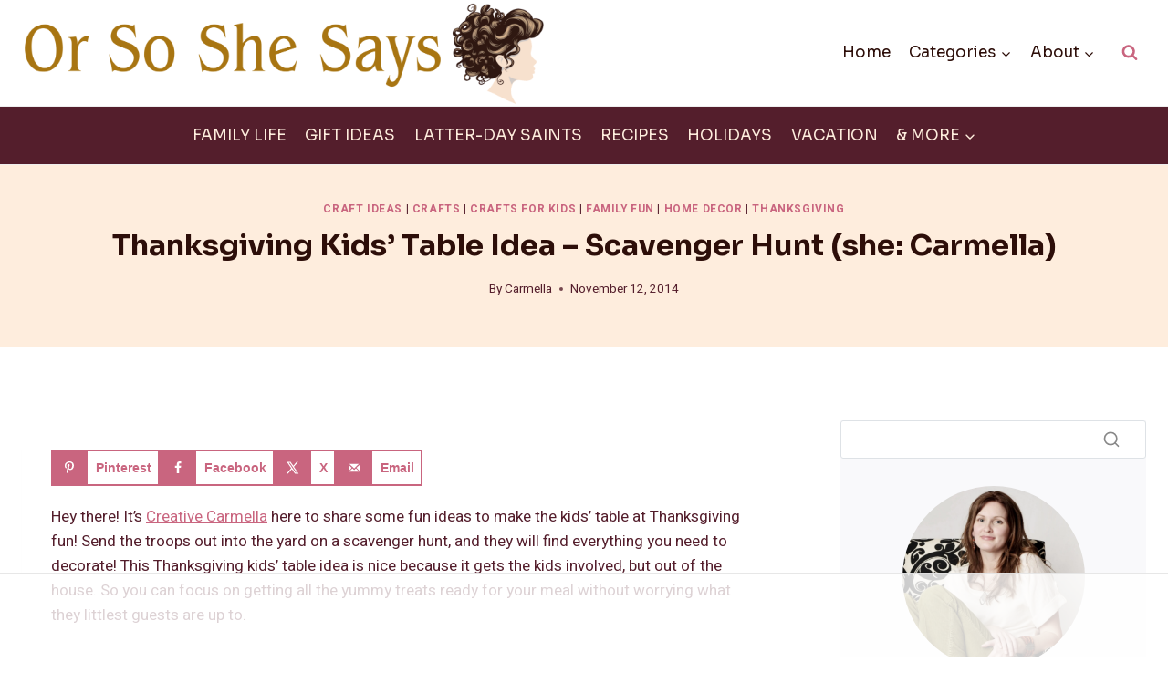

--- FILE ---
content_type: text/html
request_url: https://api.intentiq.com/profiles_engine/ProfilesEngineServlet?at=39&mi=10&dpi=936734067&pt=17&dpn=1&iiqidtype=2&iiqpcid=50597a48-fa18-4e0d-a5e9-97c1cecb846e&iiqpciddate=1768558062859&pcid=c77ede32-b6a5-4b39-bb04-769405a593c1&idtype=3&gdpr=0&japs=false&jaesc=0&jafc=0&jaensc=0&jsver=0.33&testGroup=A&source=pbjs&ABTestingConfigurationSource=group&abtg=A&vrref=https%3A%2F%2Foneshetwoshe.com
body_size: 56
content:
{"abPercentage":97,"adt":1,"ct":2,"isOptedOut":false,"data":{"eids":[]},"dbsaved":"false","ls":true,"cttl":86400000,"abTestUuid":"g_29775b05-0288-45ae-96b7-9dbbe5e40f83","tc":9,"sid":-452441905}

--- FILE ---
content_type: text/css
request_url: https://ads.adthrive.com/sites/561fbae67f93e49654b9510a/ads.min.css
body_size: 509
content:
.adthrive-ad{
overflow-x:visible !important;
}

.site-header {
z-index: 10000000 !important;
}

.home #AdThrive_Content_1_tablet iframe,
.home #AdThrive_Content_1_desktop iframe {
outline: 15px solid #fff !important;
}

#AdThrive_Recipe_1_desktop, #AdThrive_Recipe_1_tablet {
float:right;
margin-left:10px;
}

body.archive .adthrive-content,
body.blog .adthrive-content,
body.search .adthrive-content {
  grid-column: 1 / -1;
}

.adthrive-player-position.adthrive-collapse-mobile.adthrive-collapse-top-center,
.adthrive-collapse-mobile-background, .raptive-player-container.adthrive-collapse-mobile {
margin-top: 70px;
}

--- FILE ---
content_type: text/plain
request_url: https://rtb.openx.net/openrtbb/prebidjs
body_size: -224
content:
{"id":"37bd26b0-e9b3-4b88-934e-949b1cb9a295","nbr":0}

--- FILE ---
content_type: text/plain
request_url: https://rtb.openx.net/openrtbb/prebidjs
body_size: -224
content:
{"id":"bdbe87ca-7006-43e1-9feb-888d13ce1aca","nbr":0}

--- FILE ---
content_type: text/plain
request_url: https://rtb.openx.net/openrtbb/prebidjs
body_size: -224
content:
{"id":"110b7492-b470-43e9-8d3d-5fead31cd609","nbr":0}

--- FILE ---
content_type: text/plain; charset=UTF-8
request_url: https://at.teads.tv/fpc?analytics_tag_id=PUB_17002&tfpvi=&gdpr_consent=&gdpr_status=22&gdpr_reason=220&ccpa_consent=&sv=prebid-v1
body_size: 56
content:
M2U4ZDljYzAtNWNkZS00ZTg3LTlmOTQtMzMwNDQ2YmY5MzUzIzMtMw==

--- FILE ---
content_type: text/plain
request_url: https://rtb.openx.net/openrtbb/prebidjs
body_size: -224
content:
{"id":"8b1591f2-2106-4b82-8271-6459a896c3d6","nbr":0}

--- FILE ---
content_type: text/plain
request_url: https://rtb.openx.net/openrtbb/prebidjs
body_size: -224
content:
{"id":"95e90df3-b970-42f0-ad7a-3823a6ac3556","nbr":0}

--- FILE ---
content_type: text/plain
request_url: https://rtb.openx.net/openrtbb/prebidjs
body_size: -224
content:
{"id":"e496b9a3-fdf2-463b-9065-575a69a28e91","nbr":0}

--- FILE ---
content_type: text/plain
request_url: https://rtb.openx.net/openrtbb/prebidjs
body_size: -85
content:
{"id":"fbc3ced6-37f8-4761-8f81-5b8ce6534532","nbr":0}

--- FILE ---
content_type: text/plain
request_url: https://rtb.openx.net/openrtbb/prebidjs
body_size: -224
content:
{"id":"b9991c76-374d-4999-bc40-bc1ffdc6dc7d","nbr":0}

--- FILE ---
content_type: text/plain
request_url: https://rtb.openx.net/openrtbb/prebidjs
body_size: -224
content:
{"id":"0080aae8-d7d7-477a-9141-9d98ecf8f2b5","nbr":0}

--- FILE ---
content_type: text/plain
request_url: https://rtb.openx.net/openrtbb/prebidjs
body_size: -224
content:
{"id":"5e95f9cd-d578-40f8-a7fc-2b31e971d63e","nbr":0}

--- FILE ---
content_type: text/plain; charset=utf-8
request_url: https://ads.adthrive.com/http-api/cv2
body_size: 3575
content:
{"om":["06s8mwpb","1","10011/140f603d0287260f11630805a1b59b3f","10011/3b4b6b88bd3ac925e26c33fe3d42d63d","10011/6d6f4081f445bfe6dd30563fe3476ab4","1006_201706927","10310289136970_579599725","10310289136970_594352012","10877374","10ua7afe","11142692","11509227","11560071","11896988","12010080","12010088","12142259","12151247","124843_8","124844_19","124848_7","12gfb8kp","13pxfz2p","14xoyqyz","1896637","1dwefsfs","1kch9gc0","202d4qe7","206_501425","2249:691925891","2307:0is68vil","2307:6wbm92qr","2307:7xb3th35","2307:a55fh6ja","2307:bpecuyjx","2307:clpej29x","2307:g749lgab","2307:gi2ao982","2307:h1yuh03l","2307:q7tzkqp6","2307:s4s41bit","2307:s5fkxzb8","2307:u30fsj32","2307:u5zlepic","2307:u7p1kjgp","2307:vntg5tj3","2307:xbw1u79v","23786440","2409_25495_176_CR52092918","2409_25495_176_CR52092919","2409_25495_176_CR52092920","2409_25495_176_CR52092921","2409_25495_176_CR52092923","2409_25495_176_CR52092956","2409_25495_176_CR52092959","2409_25495_176_CR52150651","2409_25495_176_CR52153848","2409_25495_176_CR52153849","2409_25495_176_CR52175340","2409_25495_176_CR52178314","2409_25495_176_CR52178315","2409_25495_176_CR52178316","2409_25495_176_CR52186411","2409_25495_176_CR52188001","242366065","245841736","25048620","25_53v6aquw","25_op9gtamy","25_ti0s3bz3","2715_9888_501349","2760:176_CR52092918","2760:176_CR52092919","2760:176_CR52092920","2760:176_CR52092921","2760:176_CR52092923","2760:176_CR52092957","2760:176_CR52092959","2760:176_CR52150651","2760:176_CR52175340","2760:176_CR52178315","2760:176_CR52178316","2760:176_CR52186411","2760:176_CR52188001","29102835","29402249","2y5a5qhb","3018/05664818785ce50754a75ceaab330694","308_125203_14","31qdo7ks","32704612","32735354","33145646","3335_25247_700109379","3335_25247_700109383","33604871","3490:CR52092919","3490:CR52092920","3490:CR52092923","3490:CR52175339","3490:CR52178314","3490:CR52178316","3490:CR52212685","3490:CR52212686","3490:CR52212687","3490:CR52212688","362437_367_247858","3658_134479_vntg5tj3","3658_146693_T26114212","3658_15078_u5zlepic","3658_203382_auyahd87","3702_139777_24765466","381513943572","3822:23149016","3LMBEkP-wis","3XJ7wspEDNgY54aAwqQk3Q==","3k7yez81","3o9hdib5","3v2n6fcp","409_192552","409_192565","409_216324","409_216366","409_216384","409_216396","409_216406","409_216408","409_216416","409_220333","409_220334","409_220336","409_223589","409_223597","409_223599","409_225978","409_225983","409_226322","409_226342","409_226352","409_227223","409_227224","409_227226","409_227227","409_227230","409_228054","409_228070","409_228087","409_228105","409_228107","462615644","47869802","485027845327","4cepw60l","4fk9nxse","4qxmmgd2","4r7canzx","506236635","51372410","52136747","521_425_203730","521_425_203732","52bh8xmf","5316_139700_2fecd764-9cd3-4f14-b819-c5f009ce6090","5316_139700_44d12f53-720c-4d77-aa3f-2c657f68dcfa","5316_139700_bd0b86af-29f5-418b-9bb4-3aa99ec783bd","5316_139700_e57da5d6-bc41-40d9-9688-87a11ae6ec85","53v6aquw","54779847","54779856","54779873","5510:0nkew1d9","5510:cymho2zs","5510:vtsenhfg","55726028","55726194","557_409_216366","557_409_216416","557_409_220149","557_409_220334","557_409_220336","557_409_220342","557_409_220344","557_409_220353","557_409_220354","557_409_223589","557_409_225988","557_409_228055","557_409_228065","557_409_228105","557_409_228359","557_409_228363","55826909","5626560399","5726594343","577459007735362678","595337192","59664236","59664270","59664278","5fz7vp77","5ia3jbdy","5mh8a4a2","60f5a06w","61210719","61916211","61916223","61916225","61932920","61932925","61932933","6226505231","6226530649","6250_66552_1078081054","627309159","628015148","628086965","628153053","628222860","628223277","628360579","628360582","628444259","628444433","628444439","628456310","628622163","628622172","628622178","628622241","628622244","628622247","628622250","628683371","628687043","628687157","628803013","628841673","629009180","629167998","629168010","629168565","629171196","629171202","62946743","62978285","62978305","63069895","651019760","6547_67916_R0mbkxnJqjbcYR1o3n8k","680_99480_698281310","680_99480_700109377","680_99480_700109383","680_99480_700109389","680_99480_700109391","680_99480_700109393","680_99480_700109399","683730753","683738706","684137347","684141613","684493019","688070999","694906156","696314600","696332890","699109671","699732036","699812344","699812857","699813340","699824707","6mrds7pc","6u4glzf8","700109383","700109389","700109391","700109399","700117707","702040022","702397981","702423494","705415296","705571322","7354_138543_85445179","7354_138543_85445183","7354_138543_85807343","7354_138543_85808988","7354_138543_85809016","74_17415003","76odrdws","7732580","794di3me","7969_149355_45977549","7969_149355_46039258","7969_149355_46039824","7cmeqmw8","7xb3th35","8152859","8152879","8154365","81906842","82133858","83443036","85480729","85809016","85809046","85943309","86509229","86621333","86621346","86621416","86621426","8orkh93v","8w4klwi4","9057/0328842c8f1d017570ede5c97267f40d","9057/211d1f0fa71d1a58cabee51f2180e38f","91950699","93_1cmuj15l","97tc94in","a0oxacu8","a55fh6ja","a7lqxdjp","auyahd87","bpecuyjx","cr-9hxzbqc08jrgv2","cr-f6puwm2w27tf1","cr-f6puwm2yu7tf1","cr-f6puwm2yw7tf1","cr-lg354l2uvergv2","cv2huqwc","cymho2zs","d8ijy7f2","dmoplxrm","g749lgab","g88ob0qg","ge4000vb","hffavbt7","hgrz3ggo","hqz7anxg","hsj3dah0","i90isgt0","ikjvo5us","is1l9zv2","jd035jgw","jf0p7mje","kecbwzbd","kgfwtasx","kk5768bd","klqiditz","ktpkpcen","kx5rgl0a","mg96m6xw","mh1m1d6d","mh2a3cu2","mrxgofeg","mwnvongn","n3egwnq7","nfwtficq","nn71e0z5","nrs1hc5n","nv0uqrqm","o2s05iig","ocnesxs5","ofoon6ir","ot91zbhz","ozdii3rw","pm9dmfkk","prcz3msg","q7tzkqp6","q9plh3qd","qb8hi5il","qsssq7ii","r0jcphuw","r35763xz","rmenh8cz","rmrep4nh","rnvjtx7r","rrlikvt1","s4s41bit","s5fkxzb8","s5pgcdmy","sagk476t","sslkianq","t4zab46q","ti0s3bz3","tjhavble","tx8nd4ly","u30fsj32","u7p1kjgp","udxsdt9w","uf7vbcrs","ujqkqtnh","urut9okb","vew4by92","vntg5tj3","vtri9xns","vtwgy72c","w9z4nv6x","wn2a3vit","wt0wmo2s","wu5qr81l","x716iscu","x9yz5t0i","xbw1u79v","xdaezn6y","xncaqh7c","xxv36f9n","xz9ajlkq","y141rtv6","yn9en1xv","yq5t5meg","zaiy3lqy","zn3r9acx","7979132","7979135"],"pmp":[],"adomains":["1md.org","a4g.com","about.bugmd.com","acelauncher.com","adameve.com","adelion.com","adp3.net","advenuedsp.com","aibidauction.com","aibidsrv.com","akusoli.com","allofmpls.org","arkeero.net","ato.mx","avazutracking.net","avid-ad-server.com","avid-adserver.com","avidadserver.com","aztracking.net","bc-sys.com","bcc-ads.com","bidderrtb.com","bidscube.com","bizzclick.com","bkserving.com","bksn.se","brightmountainads.com","bucksense.io","bugmd.com","ca.iqos.com","capitaloneshopping.com","cdn.dsptr.com","clarifion.com","clean.peebuster.com","cotosen.com","cs.money","cwkuki.com","dallasnews.com","dcntr-ads.com","decenterads.com","derila-ergo.com","dhgate.com","dhs.gov","digitaladsystems.com","displate.com","doyour.bid","dspbox.io","envisionx.co","ezmob.com","fla-keys.com","fmlabsonline.com","g123.jp","g2trk.com","gadgetslaboratory.com","gadmobe.com","getbugmd.com","goodtoknowthis.com","gov.il","grosvenorcasinos.com","guard.io","hero-wars.com","holts.com","howto5.io","http://bookstofilm.com/","http://countingmypennies.com/","http://fabpop.net/","http://folkaly.com/","http://gameswaka.com/","http://gowdr.com/","http://gratefulfinance.com/","http://outliermodel.com/","http://profitor.com/","http://tenfactorialrocks.com/","http://vovviral.com/","https://instantbuzz.net/","https://www.royalcaribbean.com/","ice.gov","imprdom.com","justanswer.com","liverrenew.com","longhornsnuff.com","lovehoney.com","lowerjointpain.com","lymphsystemsupport.com","meccabingo.com","media-servers.net","medimops.de","miniretornaveis.com","mobuppsrtb.com","motionspots.com","mygrizzly.com","myiq.com","myrocky.ca","national-lottery.co.uk","nbliver360.com","ndc.ajillionmax.com","nibblr-ai.com","niutux.com","nordicspirit.co.uk","notify.nuviad.com","notify.oxonux.com","own-imp.vrtzads.com","paperela.com","parasiterelief.com","peta.org","pfm.ninja","pixel.metanetwork.mobi","pixel.valo.ai","plannedparenthood.org","plf1.net","plt7.com","pltfrm.click","printwithwave.co","privacymodeweb.com","rangeusa.com","readywind.com","reklambids.com","ri.psdwc.com","royalcaribbean.com","royalcaribbean.com.au","rtb-adeclipse.io","rtb-direct.com","rtb.adx1.com","rtb.kds.media","rtb.reklambid.com","rtb.reklamdsp.com","rtb.rklmstr.com","rtbadtrading.com","rtbsbengine.com","rtbtradein.com","saba.com.mx","safevirus.info","securevid.co","seedtag.com","servedby.revive-adserver.net","shift.com","simple.life","smrt-view.com","swissklip.com","taboola.com","tel-aviv.gov.il","temu.com","theoceanac.com","track-bid.com","trackingintegral.com","trading-rtbg.com","trkbid.com","truthfinder.com","unoadsrv.com","usconcealedcarry.com","uuidksinc.net","vabilitytech.com","vashoot.com","vegogarden.com","viewtemplates.com","votervoice.net","vuse.com","waardex.com","wapstart.ru","wdc.go2trk.com","weareplannedparenthood.org","webtradingspot.com","www.royalcaribbean.com","xapads.com","xiaflex.com","yourchamilia.com"]}